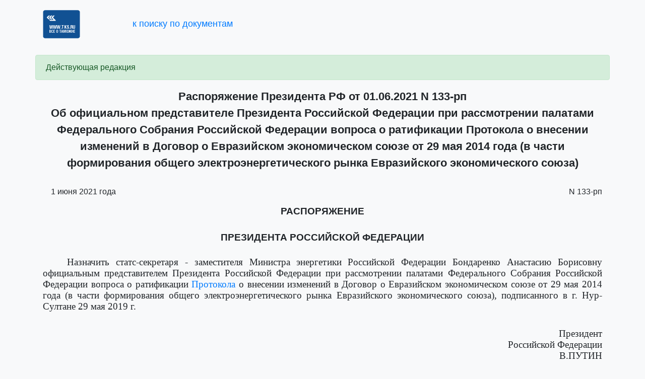

--- FILE ---
content_type: text/html; charset=utf-8
request_url: https://law.tks.ru/document/682957
body_size: 1629
content:
<html xmlns="http://www.w3.org/1999/xhtml" xml:lang="ru">
    <head>
        <meta http-equiv="Content-Type" content="text/html; charset=utf-8">
        <title>Распоряжение Президента РФ от 01.06.2021 N 133-рп &quot;Об официальном представителе Президента Российской Федерации при рассмотрении палатами Федерального Собрания Российской Федерации вопроса о ратификации Протокола о внесении изменений в Договор о Евразийском экономическом союзе от 29 мая 2014 года (в части формирования общего электроэнергетического рынка Евразийского экономического союза)&quot;. Таможенные документы | ТКС.РУ</title>
	<meta name="description" content="Распоряжение Президента РФ от 01.06.2021 N 133-рп &quot;Об официальном представителе Президента Российской Федерации при рассмотрении палатами Федерального Собрания Российской Федерации вопроса о ратификации Протокола о внесении изменений в Договор о Евразийском экономическом союзе от 29 мая 2014 года (в части формирования общего электроэнергетического рынка Евразийского экономического союза)&quot;">
        <link rel="stylesheet" href="/tks_law.css?rev=0" type="text/css" />
        <link rel="stylesheet" href="/styles/law_content.css?rev=0" type="text/css" />
        <link rel="stylesheet" href="/bootstrap/css/bootstrap.min.css" type="text/css" />
        <script type="text/javascript" src="/js/jquery-3.6.0.min.js"></script>
        <script type="text/javascript" src="/js/law_document.js?rev=0"></script>
	<script>
$(document).ready(function() {
    $('table.ccs-tbl').wrap('<div style="overflow-x:auto"></div>');
});
	</script>
    </head>
    <body>

<div class="container ccs-header" style="margin:20px auto 30px auto;">
    <a href="https://www.tks.ru"><img src="https://static.tks.ru/_pics/main_logo_new.png"></a>
    <!--a href="javascript:history.back()" style="padding-left: 100px;">&laquo; к результатам поиска</a-->
    <a href="https://law.tks.ru/" style="padding-left:100px;font-size:1.15rem;">к поиску по документам</a>
</div>

        <div class="container ccs-document-container">


    <div class="row">
        <div class="col">
            <div class="alert alert-success" style="margin-left:-15px;margin-right:-15px" role="alert">
                <div>Действующая редакция</div>
            </div>
        </div>
    </div>


    <h1 class="ccs-h1">Распоряжение Президента РФ от 01.06.2021 N 133-рп<br>
Об официальном представителе Президента Российской Федерации при рассмотрении палатами Федерального Собрания Российской Федерации вопроса о ратификации Протокола о внесении изменений в Договор о Евразийском экономическом союзе от 29 мая 2014 года (в части формирования общего электроэнергетического рынка Евразийского экономического союза)</h1>
<table class="ccs-tbl ccs-w100">
<tr>
<td class="ccs-bn ccs-dz ccs-gt"><p class="ccs-ptl">1 июня 2021 года</p></td><td class="ccs-bn ccs-dz ccs-gt"><p class="ccs-ptr">N 133-рп</p></td></tr></table>
<h2 class="ccs-h2">РАСПОРЯЖЕНИЕ</h2>
<h2 class="ccs-h2">ПРЕЗИДЕНТА РОССИЙСКОЙ ФЕДЕРАЦИИ</h2>
<p class="ccs-pj">Назначить статс-секретаря - заместителя Министра энергетики Российской Федерации Бондаренко Анастасию Борисовну официальным представителем Президента Российской Федерации при рассмотрении палатами Федерального Собрания Российской Федерации вопроса о ратификации <a title='"Протокол о внесении изменений в Договор о Евразийском экономическом союзе от 29 мая 2014 года (в части формирования общего электроэнергетического рынка Евразийского экономического союза)" (Подписан в г. Нур-Султане 29.05.2019)
------------ Не вступил в силу' href="/document/88798">Протокола</a> о внесении изменений в Договор о Евразийском экономическом союзе от 29 мая 2014 года (в части формирования общего электроэнергетического рынка Евразийского экономического союза), подписанного в г. Нур-Султане 29 мая 2019 г.</p>
<p class="ccs-pr">Президент<br>Российской Федерации<br>В.ПУТИН</p>
<p class="ccs-pl">1 июня 2021 года</p>
<p class="ccs-pl">N 133-рп</p>


        </div>
    </body>
</html>